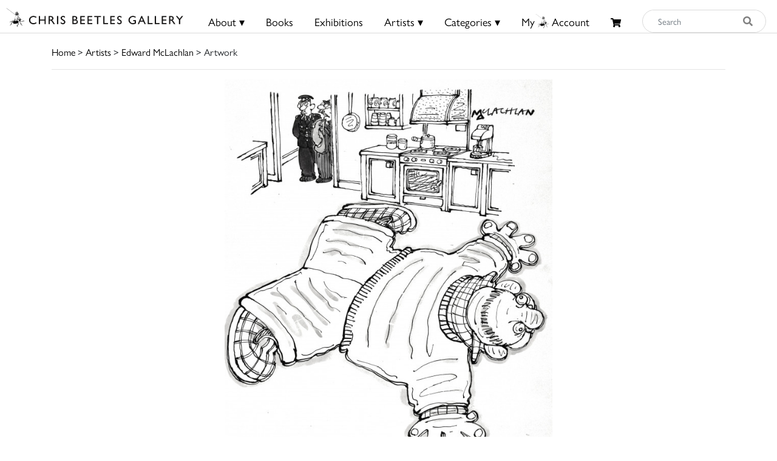

--- FILE ---
content_type: text/html; charset=utf-8
request_url: https://www.google.com/recaptcha/api2/anchor?ar=1&k=6Lf5KiMaAAAAAMl4ONLIL7WRBSJVxNWcxLPO1_wF&co=aHR0cHM6Ly9jaHJpc2JlZXRsZXMuY29tOjQ0Mw..&hl=en&v=7gg7H51Q-naNfhmCP3_R47ho&size=invisible&anchor-ms=20000&execute-ms=30000&cb=j4uhb7o2hf3
body_size: 48202
content:
<!DOCTYPE HTML><html dir="ltr" lang="en"><head><meta http-equiv="Content-Type" content="text/html; charset=UTF-8">
<meta http-equiv="X-UA-Compatible" content="IE=edge">
<title>reCAPTCHA</title>
<style type="text/css">
/* cyrillic-ext */
@font-face {
  font-family: 'Roboto';
  font-style: normal;
  font-weight: 400;
  font-stretch: 100%;
  src: url(//fonts.gstatic.com/s/roboto/v48/KFO7CnqEu92Fr1ME7kSn66aGLdTylUAMa3GUBHMdazTgWw.woff2) format('woff2');
  unicode-range: U+0460-052F, U+1C80-1C8A, U+20B4, U+2DE0-2DFF, U+A640-A69F, U+FE2E-FE2F;
}
/* cyrillic */
@font-face {
  font-family: 'Roboto';
  font-style: normal;
  font-weight: 400;
  font-stretch: 100%;
  src: url(//fonts.gstatic.com/s/roboto/v48/KFO7CnqEu92Fr1ME7kSn66aGLdTylUAMa3iUBHMdazTgWw.woff2) format('woff2');
  unicode-range: U+0301, U+0400-045F, U+0490-0491, U+04B0-04B1, U+2116;
}
/* greek-ext */
@font-face {
  font-family: 'Roboto';
  font-style: normal;
  font-weight: 400;
  font-stretch: 100%;
  src: url(//fonts.gstatic.com/s/roboto/v48/KFO7CnqEu92Fr1ME7kSn66aGLdTylUAMa3CUBHMdazTgWw.woff2) format('woff2');
  unicode-range: U+1F00-1FFF;
}
/* greek */
@font-face {
  font-family: 'Roboto';
  font-style: normal;
  font-weight: 400;
  font-stretch: 100%;
  src: url(//fonts.gstatic.com/s/roboto/v48/KFO7CnqEu92Fr1ME7kSn66aGLdTylUAMa3-UBHMdazTgWw.woff2) format('woff2');
  unicode-range: U+0370-0377, U+037A-037F, U+0384-038A, U+038C, U+038E-03A1, U+03A3-03FF;
}
/* math */
@font-face {
  font-family: 'Roboto';
  font-style: normal;
  font-weight: 400;
  font-stretch: 100%;
  src: url(//fonts.gstatic.com/s/roboto/v48/KFO7CnqEu92Fr1ME7kSn66aGLdTylUAMawCUBHMdazTgWw.woff2) format('woff2');
  unicode-range: U+0302-0303, U+0305, U+0307-0308, U+0310, U+0312, U+0315, U+031A, U+0326-0327, U+032C, U+032F-0330, U+0332-0333, U+0338, U+033A, U+0346, U+034D, U+0391-03A1, U+03A3-03A9, U+03B1-03C9, U+03D1, U+03D5-03D6, U+03F0-03F1, U+03F4-03F5, U+2016-2017, U+2034-2038, U+203C, U+2040, U+2043, U+2047, U+2050, U+2057, U+205F, U+2070-2071, U+2074-208E, U+2090-209C, U+20D0-20DC, U+20E1, U+20E5-20EF, U+2100-2112, U+2114-2115, U+2117-2121, U+2123-214F, U+2190, U+2192, U+2194-21AE, U+21B0-21E5, U+21F1-21F2, U+21F4-2211, U+2213-2214, U+2216-22FF, U+2308-230B, U+2310, U+2319, U+231C-2321, U+2336-237A, U+237C, U+2395, U+239B-23B7, U+23D0, U+23DC-23E1, U+2474-2475, U+25AF, U+25B3, U+25B7, U+25BD, U+25C1, U+25CA, U+25CC, U+25FB, U+266D-266F, U+27C0-27FF, U+2900-2AFF, U+2B0E-2B11, U+2B30-2B4C, U+2BFE, U+3030, U+FF5B, U+FF5D, U+1D400-1D7FF, U+1EE00-1EEFF;
}
/* symbols */
@font-face {
  font-family: 'Roboto';
  font-style: normal;
  font-weight: 400;
  font-stretch: 100%;
  src: url(//fonts.gstatic.com/s/roboto/v48/KFO7CnqEu92Fr1ME7kSn66aGLdTylUAMaxKUBHMdazTgWw.woff2) format('woff2');
  unicode-range: U+0001-000C, U+000E-001F, U+007F-009F, U+20DD-20E0, U+20E2-20E4, U+2150-218F, U+2190, U+2192, U+2194-2199, U+21AF, U+21E6-21F0, U+21F3, U+2218-2219, U+2299, U+22C4-22C6, U+2300-243F, U+2440-244A, U+2460-24FF, U+25A0-27BF, U+2800-28FF, U+2921-2922, U+2981, U+29BF, U+29EB, U+2B00-2BFF, U+4DC0-4DFF, U+FFF9-FFFB, U+10140-1018E, U+10190-1019C, U+101A0, U+101D0-101FD, U+102E0-102FB, U+10E60-10E7E, U+1D2C0-1D2D3, U+1D2E0-1D37F, U+1F000-1F0FF, U+1F100-1F1AD, U+1F1E6-1F1FF, U+1F30D-1F30F, U+1F315, U+1F31C, U+1F31E, U+1F320-1F32C, U+1F336, U+1F378, U+1F37D, U+1F382, U+1F393-1F39F, U+1F3A7-1F3A8, U+1F3AC-1F3AF, U+1F3C2, U+1F3C4-1F3C6, U+1F3CA-1F3CE, U+1F3D4-1F3E0, U+1F3ED, U+1F3F1-1F3F3, U+1F3F5-1F3F7, U+1F408, U+1F415, U+1F41F, U+1F426, U+1F43F, U+1F441-1F442, U+1F444, U+1F446-1F449, U+1F44C-1F44E, U+1F453, U+1F46A, U+1F47D, U+1F4A3, U+1F4B0, U+1F4B3, U+1F4B9, U+1F4BB, U+1F4BF, U+1F4C8-1F4CB, U+1F4D6, U+1F4DA, U+1F4DF, U+1F4E3-1F4E6, U+1F4EA-1F4ED, U+1F4F7, U+1F4F9-1F4FB, U+1F4FD-1F4FE, U+1F503, U+1F507-1F50B, U+1F50D, U+1F512-1F513, U+1F53E-1F54A, U+1F54F-1F5FA, U+1F610, U+1F650-1F67F, U+1F687, U+1F68D, U+1F691, U+1F694, U+1F698, U+1F6AD, U+1F6B2, U+1F6B9-1F6BA, U+1F6BC, U+1F6C6-1F6CF, U+1F6D3-1F6D7, U+1F6E0-1F6EA, U+1F6F0-1F6F3, U+1F6F7-1F6FC, U+1F700-1F7FF, U+1F800-1F80B, U+1F810-1F847, U+1F850-1F859, U+1F860-1F887, U+1F890-1F8AD, U+1F8B0-1F8BB, U+1F8C0-1F8C1, U+1F900-1F90B, U+1F93B, U+1F946, U+1F984, U+1F996, U+1F9E9, U+1FA00-1FA6F, U+1FA70-1FA7C, U+1FA80-1FA89, U+1FA8F-1FAC6, U+1FACE-1FADC, U+1FADF-1FAE9, U+1FAF0-1FAF8, U+1FB00-1FBFF;
}
/* vietnamese */
@font-face {
  font-family: 'Roboto';
  font-style: normal;
  font-weight: 400;
  font-stretch: 100%;
  src: url(//fonts.gstatic.com/s/roboto/v48/KFO7CnqEu92Fr1ME7kSn66aGLdTylUAMa3OUBHMdazTgWw.woff2) format('woff2');
  unicode-range: U+0102-0103, U+0110-0111, U+0128-0129, U+0168-0169, U+01A0-01A1, U+01AF-01B0, U+0300-0301, U+0303-0304, U+0308-0309, U+0323, U+0329, U+1EA0-1EF9, U+20AB;
}
/* latin-ext */
@font-face {
  font-family: 'Roboto';
  font-style: normal;
  font-weight: 400;
  font-stretch: 100%;
  src: url(//fonts.gstatic.com/s/roboto/v48/KFO7CnqEu92Fr1ME7kSn66aGLdTylUAMa3KUBHMdazTgWw.woff2) format('woff2');
  unicode-range: U+0100-02BA, U+02BD-02C5, U+02C7-02CC, U+02CE-02D7, U+02DD-02FF, U+0304, U+0308, U+0329, U+1D00-1DBF, U+1E00-1E9F, U+1EF2-1EFF, U+2020, U+20A0-20AB, U+20AD-20C0, U+2113, U+2C60-2C7F, U+A720-A7FF;
}
/* latin */
@font-face {
  font-family: 'Roboto';
  font-style: normal;
  font-weight: 400;
  font-stretch: 100%;
  src: url(//fonts.gstatic.com/s/roboto/v48/KFO7CnqEu92Fr1ME7kSn66aGLdTylUAMa3yUBHMdazQ.woff2) format('woff2');
  unicode-range: U+0000-00FF, U+0131, U+0152-0153, U+02BB-02BC, U+02C6, U+02DA, U+02DC, U+0304, U+0308, U+0329, U+2000-206F, U+20AC, U+2122, U+2191, U+2193, U+2212, U+2215, U+FEFF, U+FFFD;
}
/* cyrillic-ext */
@font-face {
  font-family: 'Roboto';
  font-style: normal;
  font-weight: 500;
  font-stretch: 100%;
  src: url(//fonts.gstatic.com/s/roboto/v48/KFO7CnqEu92Fr1ME7kSn66aGLdTylUAMa3GUBHMdazTgWw.woff2) format('woff2');
  unicode-range: U+0460-052F, U+1C80-1C8A, U+20B4, U+2DE0-2DFF, U+A640-A69F, U+FE2E-FE2F;
}
/* cyrillic */
@font-face {
  font-family: 'Roboto';
  font-style: normal;
  font-weight: 500;
  font-stretch: 100%;
  src: url(//fonts.gstatic.com/s/roboto/v48/KFO7CnqEu92Fr1ME7kSn66aGLdTylUAMa3iUBHMdazTgWw.woff2) format('woff2');
  unicode-range: U+0301, U+0400-045F, U+0490-0491, U+04B0-04B1, U+2116;
}
/* greek-ext */
@font-face {
  font-family: 'Roboto';
  font-style: normal;
  font-weight: 500;
  font-stretch: 100%;
  src: url(//fonts.gstatic.com/s/roboto/v48/KFO7CnqEu92Fr1ME7kSn66aGLdTylUAMa3CUBHMdazTgWw.woff2) format('woff2');
  unicode-range: U+1F00-1FFF;
}
/* greek */
@font-face {
  font-family: 'Roboto';
  font-style: normal;
  font-weight: 500;
  font-stretch: 100%;
  src: url(//fonts.gstatic.com/s/roboto/v48/KFO7CnqEu92Fr1ME7kSn66aGLdTylUAMa3-UBHMdazTgWw.woff2) format('woff2');
  unicode-range: U+0370-0377, U+037A-037F, U+0384-038A, U+038C, U+038E-03A1, U+03A3-03FF;
}
/* math */
@font-face {
  font-family: 'Roboto';
  font-style: normal;
  font-weight: 500;
  font-stretch: 100%;
  src: url(//fonts.gstatic.com/s/roboto/v48/KFO7CnqEu92Fr1ME7kSn66aGLdTylUAMawCUBHMdazTgWw.woff2) format('woff2');
  unicode-range: U+0302-0303, U+0305, U+0307-0308, U+0310, U+0312, U+0315, U+031A, U+0326-0327, U+032C, U+032F-0330, U+0332-0333, U+0338, U+033A, U+0346, U+034D, U+0391-03A1, U+03A3-03A9, U+03B1-03C9, U+03D1, U+03D5-03D6, U+03F0-03F1, U+03F4-03F5, U+2016-2017, U+2034-2038, U+203C, U+2040, U+2043, U+2047, U+2050, U+2057, U+205F, U+2070-2071, U+2074-208E, U+2090-209C, U+20D0-20DC, U+20E1, U+20E5-20EF, U+2100-2112, U+2114-2115, U+2117-2121, U+2123-214F, U+2190, U+2192, U+2194-21AE, U+21B0-21E5, U+21F1-21F2, U+21F4-2211, U+2213-2214, U+2216-22FF, U+2308-230B, U+2310, U+2319, U+231C-2321, U+2336-237A, U+237C, U+2395, U+239B-23B7, U+23D0, U+23DC-23E1, U+2474-2475, U+25AF, U+25B3, U+25B7, U+25BD, U+25C1, U+25CA, U+25CC, U+25FB, U+266D-266F, U+27C0-27FF, U+2900-2AFF, U+2B0E-2B11, U+2B30-2B4C, U+2BFE, U+3030, U+FF5B, U+FF5D, U+1D400-1D7FF, U+1EE00-1EEFF;
}
/* symbols */
@font-face {
  font-family: 'Roboto';
  font-style: normal;
  font-weight: 500;
  font-stretch: 100%;
  src: url(//fonts.gstatic.com/s/roboto/v48/KFO7CnqEu92Fr1ME7kSn66aGLdTylUAMaxKUBHMdazTgWw.woff2) format('woff2');
  unicode-range: U+0001-000C, U+000E-001F, U+007F-009F, U+20DD-20E0, U+20E2-20E4, U+2150-218F, U+2190, U+2192, U+2194-2199, U+21AF, U+21E6-21F0, U+21F3, U+2218-2219, U+2299, U+22C4-22C6, U+2300-243F, U+2440-244A, U+2460-24FF, U+25A0-27BF, U+2800-28FF, U+2921-2922, U+2981, U+29BF, U+29EB, U+2B00-2BFF, U+4DC0-4DFF, U+FFF9-FFFB, U+10140-1018E, U+10190-1019C, U+101A0, U+101D0-101FD, U+102E0-102FB, U+10E60-10E7E, U+1D2C0-1D2D3, U+1D2E0-1D37F, U+1F000-1F0FF, U+1F100-1F1AD, U+1F1E6-1F1FF, U+1F30D-1F30F, U+1F315, U+1F31C, U+1F31E, U+1F320-1F32C, U+1F336, U+1F378, U+1F37D, U+1F382, U+1F393-1F39F, U+1F3A7-1F3A8, U+1F3AC-1F3AF, U+1F3C2, U+1F3C4-1F3C6, U+1F3CA-1F3CE, U+1F3D4-1F3E0, U+1F3ED, U+1F3F1-1F3F3, U+1F3F5-1F3F7, U+1F408, U+1F415, U+1F41F, U+1F426, U+1F43F, U+1F441-1F442, U+1F444, U+1F446-1F449, U+1F44C-1F44E, U+1F453, U+1F46A, U+1F47D, U+1F4A3, U+1F4B0, U+1F4B3, U+1F4B9, U+1F4BB, U+1F4BF, U+1F4C8-1F4CB, U+1F4D6, U+1F4DA, U+1F4DF, U+1F4E3-1F4E6, U+1F4EA-1F4ED, U+1F4F7, U+1F4F9-1F4FB, U+1F4FD-1F4FE, U+1F503, U+1F507-1F50B, U+1F50D, U+1F512-1F513, U+1F53E-1F54A, U+1F54F-1F5FA, U+1F610, U+1F650-1F67F, U+1F687, U+1F68D, U+1F691, U+1F694, U+1F698, U+1F6AD, U+1F6B2, U+1F6B9-1F6BA, U+1F6BC, U+1F6C6-1F6CF, U+1F6D3-1F6D7, U+1F6E0-1F6EA, U+1F6F0-1F6F3, U+1F6F7-1F6FC, U+1F700-1F7FF, U+1F800-1F80B, U+1F810-1F847, U+1F850-1F859, U+1F860-1F887, U+1F890-1F8AD, U+1F8B0-1F8BB, U+1F8C0-1F8C1, U+1F900-1F90B, U+1F93B, U+1F946, U+1F984, U+1F996, U+1F9E9, U+1FA00-1FA6F, U+1FA70-1FA7C, U+1FA80-1FA89, U+1FA8F-1FAC6, U+1FACE-1FADC, U+1FADF-1FAE9, U+1FAF0-1FAF8, U+1FB00-1FBFF;
}
/* vietnamese */
@font-face {
  font-family: 'Roboto';
  font-style: normal;
  font-weight: 500;
  font-stretch: 100%;
  src: url(//fonts.gstatic.com/s/roboto/v48/KFO7CnqEu92Fr1ME7kSn66aGLdTylUAMa3OUBHMdazTgWw.woff2) format('woff2');
  unicode-range: U+0102-0103, U+0110-0111, U+0128-0129, U+0168-0169, U+01A0-01A1, U+01AF-01B0, U+0300-0301, U+0303-0304, U+0308-0309, U+0323, U+0329, U+1EA0-1EF9, U+20AB;
}
/* latin-ext */
@font-face {
  font-family: 'Roboto';
  font-style: normal;
  font-weight: 500;
  font-stretch: 100%;
  src: url(//fonts.gstatic.com/s/roboto/v48/KFO7CnqEu92Fr1ME7kSn66aGLdTylUAMa3KUBHMdazTgWw.woff2) format('woff2');
  unicode-range: U+0100-02BA, U+02BD-02C5, U+02C7-02CC, U+02CE-02D7, U+02DD-02FF, U+0304, U+0308, U+0329, U+1D00-1DBF, U+1E00-1E9F, U+1EF2-1EFF, U+2020, U+20A0-20AB, U+20AD-20C0, U+2113, U+2C60-2C7F, U+A720-A7FF;
}
/* latin */
@font-face {
  font-family: 'Roboto';
  font-style: normal;
  font-weight: 500;
  font-stretch: 100%;
  src: url(//fonts.gstatic.com/s/roboto/v48/KFO7CnqEu92Fr1ME7kSn66aGLdTylUAMa3yUBHMdazQ.woff2) format('woff2');
  unicode-range: U+0000-00FF, U+0131, U+0152-0153, U+02BB-02BC, U+02C6, U+02DA, U+02DC, U+0304, U+0308, U+0329, U+2000-206F, U+20AC, U+2122, U+2191, U+2193, U+2212, U+2215, U+FEFF, U+FFFD;
}
/* cyrillic-ext */
@font-face {
  font-family: 'Roboto';
  font-style: normal;
  font-weight: 900;
  font-stretch: 100%;
  src: url(//fonts.gstatic.com/s/roboto/v48/KFO7CnqEu92Fr1ME7kSn66aGLdTylUAMa3GUBHMdazTgWw.woff2) format('woff2');
  unicode-range: U+0460-052F, U+1C80-1C8A, U+20B4, U+2DE0-2DFF, U+A640-A69F, U+FE2E-FE2F;
}
/* cyrillic */
@font-face {
  font-family: 'Roboto';
  font-style: normal;
  font-weight: 900;
  font-stretch: 100%;
  src: url(//fonts.gstatic.com/s/roboto/v48/KFO7CnqEu92Fr1ME7kSn66aGLdTylUAMa3iUBHMdazTgWw.woff2) format('woff2');
  unicode-range: U+0301, U+0400-045F, U+0490-0491, U+04B0-04B1, U+2116;
}
/* greek-ext */
@font-face {
  font-family: 'Roboto';
  font-style: normal;
  font-weight: 900;
  font-stretch: 100%;
  src: url(//fonts.gstatic.com/s/roboto/v48/KFO7CnqEu92Fr1ME7kSn66aGLdTylUAMa3CUBHMdazTgWw.woff2) format('woff2');
  unicode-range: U+1F00-1FFF;
}
/* greek */
@font-face {
  font-family: 'Roboto';
  font-style: normal;
  font-weight: 900;
  font-stretch: 100%;
  src: url(//fonts.gstatic.com/s/roboto/v48/KFO7CnqEu92Fr1ME7kSn66aGLdTylUAMa3-UBHMdazTgWw.woff2) format('woff2');
  unicode-range: U+0370-0377, U+037A-037F, U+0384-038A, U+038C, U+038E-03A1, U+03A3-03FF;
}
/* math */
@font-face {
  font-family: 'Roboto';
  font-style: normal;
  font-weight: 900;
  font-stretch: 100%;
  src: url(//fonts.gstatic.com/s/roboto/v48/KFO7CnqEu92Fr1ME7kSn66aGLdTylUAMawCUBHMdazTgWw.woff2) format('woff2');
  unicode-range: U+0302-0303, U+0305, U+0307-0308, U+0310, U+0312, U+0315, U+031A, U+0326-0327, U+032C, U+032F-0330, U+0332-0333, U+0338, U+033A, U+0346, U+034D, U+0391-03A1, U+03A3-03A9, U+03B1-03C9, U+03D1, U+03D5-03D6, U+03F0-03F1, U+03F4-03F5, U+2016-2017, U+2034-2038, U+203C, U+2040, U+2043, U+2047, U+2050, U+2057, U+205F, U+2070-2071, U+2074-208E, U+2090-209C, U+20D0-20DC, U+20E1, U+20E5-20EF, U+2100-2112, U+2114-2115, U+2117-2121, U+2123-214F, U+2190, U+2192, U+2194-21AE, U+21B0-21E5, U+21F1-21F2, U+21F4-2211, U+2213-2214, U+2216-22FF, U+2308-230B, U+2310, U+2319, U+231C-2321, U+2336-237A, U+237C, U+2395, U+239B-23B7, U+23D0, U+23DC-23E1, U+2474-2475, U+25AF, U+25B3, U+25B7, U+25BD, U+25C1, U+25CA, U+25CC, U+25FB, U+266D-266F, U+27C0-27FF, U+2900-2AFF, U+2B0E-2B11, U+2B30-2B4C, U+2BFE, U+3030, U+FF5B, U+FF5D, U+1D400-1D7FF, U+1EE00-1EEFF;
}
/* symbols */
@font-face {
  font-family: 'Roboto';
  font-style: normal;
  font-weight: 900;
  font-stretch: 100%;
  src: url(//fonts.gstatic.com/s/roboto/v48/KFO7CnqEu92Fr1ME7kSn66aGLdTylUAMaxKUBHMdazTgWw.woff2) format('woff2');
  unicode-range: U+0001-000C, U+000E-001F, U+007F-009F, U+20DD-20E0, U+20E2-20E4, U+2150-218F, U+2190, U+2192, U+2194-2199, U+21AF, U+21E6-21F0, U+21F3, U+2218-2219, U+2299, U+22C4-22C6, U+2300-243F, U+2440-244A, U+2460-24FF, U+25A0-27BF, U+2800-28FF, U+2921-2922, U+2981, U+29BF, U+29EB, U+2B00-2BFF, U+4DC0-4DFF, U+FFF9-FFFB, U+10140-1018E, U+10190-1019C, U+101A0, U+101D0-101FD, U+102E0-102FB, U+10E60-10E7E, U+1D2C0-1D2D3, U+1D2E0-1D37F, U+1F000-1F0FF, U+1F100-1F1AD, U+1F1E6-1F1FF, U+1F30D-1F30F, U+1F315, U+1F31C, U+1F31E, U+1F320-1F32C, U+1F336, U+1F378, U+1F37D, U+1F382, U+1F393-1F39F, U+1F3A7-1F3A8, U+1F3AC-1F3AF, U+1F3C2, U+1F3C4-1F3C6, U+1F3CA-1F3CE, U+1F3D4-1F3E0, U+1F3ED, U+1F3F1-1F3F3, U+1F3F5-1F3F7, U+1F408, U+1F415, U+1F41F, U+1F426, U+1F43F, U+1F441-1F442, U+1F444, U+1F446-1F449, U+1F44C-1F44E, U+1F453, U+1F46A, U+1F47D, U+1F4A3, U+1F4B0, U+1F4B3, U+1F4B9, U+1F4BB, U+1F4BF, U+1F4C8-1F4CB, U+1F4D6, U+1F4DA, U+1F4DF, U+1F4E3-1F4E6, U+1F4EA-1F4ED, U+1F4F7, U+1F4F9-1F4FB, U+1F4FD-1F4FE, U+1F503, U+1F507-1F50B, U+1F50D, U+1F512-1F513, U+1F53E-1F54A, U+1F54F-1F5FA, U+1F610, U+1F650-1F67F, U+1F687, U+1F68D, U+1F691, U+1F694, U+1F698, U+1F6AD, U+1F6B2, U+1F6B9-1F6BA, U+1F6BC, U+1F6C6-1F6CF, U+1F6D3-1F6D7, U+1F6E0-1F6EA, U+1F6F0-1F6F3, U+1F6F7-1F6FC, U+1F700-1F7FF, U+1F800-1F80B, U+1F810-1F847, U+1F850-1F859, U+1F860-1F887, U+1F890-1F8AD, U+1F8B0-1F8BB, U+1F8C0-1F8C1, U+1F900-1F90B, U+1F93B, U+1F946, U+1F984, U+1F996, U+1F9E9, U+1FA00-1FA6F, U+1FA70-1FA7C, U+1FA80-1FA89, U+1FA8F-1FAC6, U+1FACE-1FADC, U+1FADF-1FAE9, U+1FAF0-1FAF8, U+1FB00-1FBFF;
}
/* vietnamese */
@font-face {
  font-family: 'Roboto';
  font-style: normal;
  font-weight: 900;
  font-stretch: 100%;
  src: url(//fonts.gstatic.com/s/roboto/v48/KFO7CnqEu92Fr1ME7kSn66aGLdTylUAMa3OUBHMdazTgWw.woff2) format('woff2');
  unicode-range: U+0102-0103, U+0110-0111, U+0128-0129, U+0168-0169, U+01A0-01A1, U+01AF-01B0, U+0300-0301, U+0303-0304, U+0308-0309, U+0323, U+0329, U+1EA0-1EF9, U+20AB;
}
/* latin-ext */
@font-face {
  font-family: 'Roboto';
  font-style: normal;
  font-weight: 900;
  font-stretch: 100%;
  src: url(//fonts.gstatic.com/s/roboto/v48/KFO7CnqEu92Fr1ME7kSn66aGLdTylUAMa3KUBHMdazTgWw.woff2) format('woff2');
  unicode-range: U+0100-02BA, U+02BD-02C5, U+02C7-02CC, U+02CE-02D7, U+02DD-02FF, U+0304, U+0308, U+0329, U+1D00-1DBF, U+1E00-1E9F, U+1EF2-1EFF, U+2020, U+20A0-20AB, U+20AD-20C0, U+2113, U+2C60-2C7F, U+A720-A7FF;
}
/* latin */
@font-face {
  font-family: 'Roboto';
  font-style: normal;
  font-weight: 900;
  font-stretch: 100%;
  src: url(//fonts.gstatic.com/s/roboto/v48/KFO7CnqEu92Fr1ME7kSn66aGLdTylUAMa3yUBHMdazQ.woff2) format('woff2');
  unicode-range: U+0000-00FF, U+0131, U+0152-0153, U+02BB-02BC, U+02C6, U+02DA, U+02DC, U+0304, U+0308, U+0329, U+2000-206F, U+20AC, U+2122, U+2191, U+2193, U+2212, U+2215, U+FEFF, U+FFFD;
}

</style>
<link rel="stylesheet" type="text/css" href="https://www.gstatic.com/recaptcha/releases/7gg7H51Q-naNfhmCP3_R47ho/styles__ltr.css">
<script nonce="V2i-Tiaw_XD1rBNDioENfg" type="text/javascript">window['__recaptcha_api'] = 'https://www.google.com/recaptcha/api2/';</script>
<script type="text/javascript" src="https://www.gstatic.com/recaptcha/releases/7gg7H51Q-naNfhmCP3_R47ho/recaptcha__en.js" nonce="V2i-Tiaw_XD1rBNDioENfg">
      
    </script></head>
<body><div id="rc-anchor-alert" class="rc-anchor-alert"></div>
<input type="hidden" id="recaptcha-token" value="[base64]">
<script type="text/javascript" nonce="V2i-Tiaw_XD1rBNDioENfg">
      recaptcha.anchor.Main.init("[\x22ainput\x22,[\x22bgdata\x22,\x22\x22,\[base64]/[base64]/UltIKytdPWE6KGE8MjA0OD9SW0grK109YT4+NnwxOTI6KChhJjY0NTEyKT09NTUyOTYmJnErMTxoLmxlbmd0aCYmKGguY2hhckNvZGVBdChxKzEpJjY0NTEyKT09NTYzMjA/[base64]/MjU1OlI/[base64]/[base64]/[base64]/[base64]/[base64]/[base64]/[base64]/[base64]/[base64]/[base64]\x22,\[base64]\\u003d\\u003d\x22,\x22V8Ouwp3CrFZ1a8K1wrzCnsOnT8O2W8OBfWrDk8K8wqQjw65HwqxCecO0w59Hw5nCvcKSG8KdL0rCh8KgwozDi8KlfcOZCcO9w7QLwpIoTFg5wp7Di8OBwpDCpQ3DmMOvw7Z4w5nDvkzCuAZ/G8OxwrXDmDJRM2PCv1wpFsKLIMK6CcKgF0rDtCBqwrHCrcOBLlbCr0onYMOhAcKZwr8Tfm3DoANqwr/CnTp4wqXDkBwkecKhRMOEDmPCucO9wpzDtyzDk2M3C8ODw53DgcO9ATbClMKeH8Olw7AuREzDg3sMw7TDsX0Bw7Z3wqV+wpvCqcK3wqvCsxAwwobDnzsHP8KVPAM2dcOhCUNfwp8Qw44oMTvDrEnClcOgw5J/w6nDnMOvw4pGw6FTw6JGwrXChMO8cMOsPjlaHxvCv8KXwr8awqHDjMKLwpY4ThFyTVU0w4t3SMOWw5cqfsKTUANEwojCi8O2w4XDrnF7wrgDwpTCiw7DvDdfNMKqw6TDqsKcwrxKMB3DuiPDjsKFwpRRwrQlw6VkwpUiwpsUUhDCtRZbZjcxMMKKTF/DuMO3KWvCm3MbA05yw44/wprCoiE5wqIUERjCpTVhw5XDgzVmw5HDvVHDjxYsPsOnw57DlmU/wonDjm9Nw7NFJcKTeMKOc8KUPMK6M8KfBV9sw7N5w4zDkwkrPCAQwoDCjMKpOD5dwq3Dq1spwqk5w6vCkDPCsx7CgBjDicOJYMK7w7NdwrYMw7ggMcOqwqXChHkcYsOtSnrDg2/[base64]/Dn8OeVUxLwrPDmcOcw7UFwrjDsU8bQTU3w7/Cn8KiBMOkPsKGw5J5Q2vCjg3Clk1dwqx6A8KYw47DvsKiEcKnSkfDo8OOScO6HsKBFW3Ci8Ovw6jCgBbDqQVawogoasKWwroAw6HCs8O5CRDCjcOwwoEBDzZEw6EZXA1Aw6FldcOXwqvDm8Osa0MPCg7Dj8Kqw5nDhGLCicOeWsKjAn/DvMKbM1DCuDlcJSVlRcKTwr/[base64]/CkxnCt1rDjMO4QsKcw40lwpnDhzM2w6pOworCp1orw6rDtxrDvsO3wp/DgsKaAsKEakZew7fDnQohQcKww4khwr5yw6l5FEoMf8K7w5xnYhNew79gw7XDrkweR8OuXj0pHHXCnm3DoW1vwo9Jw77DgMOyDcKtckx0asONLcOkwp0twopHEQLDhzQiCcKpeFbCsS7Di8OCwp4OYcKwYsOswoNnwrxOw6/[base64]/DomPCiHgCwonDisKPw4gPwqvCvcK9L8OUwopjw4vCiMKkwq3Dn8KAwqrCulXCl3fDnHhbIsKlAsOFRABfwo1JwqthwrvDrMOdBH/Cr1xhEcOQEQ/DjwYvBcOAwpzCg8OmwoLCsMOgDkLDl8Kgw4wFw5XDoF7DshQkwr3DjFEHwqfCmsO/UcKTwo/DocKhDzQdwo7CrEp7EMOtwosQYMOZw49adXVpAsOlF8KtRkTDiQZrwql2w4/[base64]/wrBtw4BWeSnDocK2wrvDh8O/wo4KDsObw5XDnFomwpPDlcOIwqLDtkc8M8KgwqwKNhtfI8OMw6HDu8KswopsYwBUw6c3w6XCkyXCgzdDU8OGw4XCgCXCvMK/TMOyTsOTwoFgwqFJJRM4w4fCuEPCusO2IMO1w4Baw6V1PMOgwoROwpbDuih4MDAxaENuw7ZXZcKew4dPw7fDiMOJw4Y8w7LDg0nCqsKtwpbDjRfDtiURw6QCFFfDl0Jcw5nDoGXCkjHCncOlwrrCu8K5IsKwwrhDwrAiV1BRel9vw6N+w4/DrXfDgMOFwojClsKGwqbDvcKzTn1hPgccBmZ3L3LDssK3wqs3wptLAsKxTcOYw7nCmsOaIMORwprCo04UOsOoAUvCj3Yfw5TDji7Cjk0/ZsO3w50hw5HCrmFyHSfDpMKQw5YFBMKUw5LDr8OjfcOCwoIqVDvCihnDqTJiw67CrHN3c8KoMEXDnSpuw5F9fsKdPMKxOcKXB1sCwrATwrxww7Y/w51lw4PDlTAmdisoMsK6w7tXN8O8w4HDuMO/C8KIw6vDjnp8L8OHQsKbbVLCoSRKwopgw5LClTlQajF9w5XCpVAnwrdTP8KFO8O4OQgNPRR7wqLCu1QkwrHCnWvCr2zDt8KGD2rCnHN6HsOTw40pw54kLsOwF2MqY8OZTcOfw45/w5kNOCIPV8Kiw7rCpcODCsK1GGzCgMKTIMODwpPDicO5w7Y1w5vDisOOwq9RKhIYwq7DgcObZi/DhsO6acK1w6AHU8OvX2N7bzrDp8KQVcKCwpfCsMOWMH3Dkg/DrVvCkTlaT8OGJcO7wrLDuMKow7NqwoQfOmpPa8KYwp8jSsO4f1LDmMK2fFbDvg81YmN2NVrCmMKOwqp6VgTCucKkIGHDtiTCj8KWw5Z6NcOJwrPCk8KLd8OlGF/[base64]/MnrCnsKLw50qw657w649Z8KGw51uw5dxLQ/DgzTCssORw50Hw5oew63DkMK5OcKnaQTDpMOyGcO1BU7DiMKiKCzCqFYOZxPCpSTDuWtdScKAG8OlwpPDlsKWOMKWwqgfwrYZcmdPwoMBw7LDpcOgVsOdw5okwo4OIMKQwrfCjcKzwoQMPcKkw5xUwqvCnHnCrsO3w6PCm8KMw4ZXa8K/WsKRworDqRvCn8KDwpk/KhABc1TCl8KgTFp0JcKHQFnCnsOuwqHDlwIvw4vChXbCiVrChjdsIMK2woXCm1hUw5bCrQJAwqzCvFrCssKoeGU3wqrCq8KOw4/DvFPCrMO7IsO+JCIzDmIDdsOmwqDDrERfQzvDt8OTwpbDqsKZZMKfwqJdbTHDqsKGYTA/wq3Cs8Ogw6Yvw7gYw6PDmMOfSBszd8OXPsOHwozCp8OxecKaw5M8GcK4wp/DtCxzKsKgccODXsOYDsKXcgjDq8O5OUMxATNwwp1wHQFhLsKpwqZhJxtww7czw7jCuSjCs0xLwqdcLCzCocKbw7IUCMOWw4kKwqzDtgjDoR9/OVHCg8K0DcOlJmvDqn/Dtz0zw4LCtEtuMMOEwplnSgPDmMOwwqXDqsOAw7fCocO/VcOETcKTc8O7dsOuwo5bYsKOVjAgwpPDp2/[base64]/[base64]/Crnw0NX/DuFvDhsKOw4zDmsO8LcOgwrXCt0VOw5J+WsKDw4h4JFzDpcOASMK6w6onwodiBkIpPsKlw4/ChMOoNcKiGsO5wp/DqjwpwrHCtMO+PsK7ETrDp3Y0wo7DscKUwpDDtcKFw7BRF8O7w5kAZMK/FHsXwqHDryB3aXAbEirDq2HDujhKcCrCscOlw5lrccKzBShIw5RJbcOhwrNdw5nCrQUjU8Okwrd5bsK7woRBa2Z7w6A6wroDwrrDu8Kuw4HDiVshw5Edw6TDtxopb8OtwoJscsK2YW3CpDfCs2YwIcOcRXjDi1FIGcKQecKww4PCoDLDnlE/wpgbwpFaw41rw5jDgMOow73DtcK3bAXDtyg0GUR2EzolwoNHwqNrwpEFw4x+KF3CiDzCp8O3wrZZw4NUw7HCsXwDw5bCkyvDqcKEw6TChQnDlB/[base64]/[base64]/[base64]/DoGxvwqPDtsO5dzxQSTRMw5FOwpDCkcOfw6/CpgzDncOuI8OKwrLCpQPDvX7DtgNpYsOXSTfDocKWT8OAw4x3wqDChAHCucKOwrFBw7BCwo7CgF56Z8OtHEt5wq0Uw79DwoLCkD9ydsKGw6JIwpPDr8O5w5zCpy4kEm7DgcK/wqkZw4TCgwF4eMOVIsKfwop2wq0eW1TCusOvw7PDr2N2w5/Csh8Vw5XDgVN5wpfDh0NnwpBlNznCtEXDgsOCwo/CssKDwpJxw6nCmMKlf1DDosKvVsKUwpA/wp8yw4XCtQdTw6MPwpLDnHNVwqrDusKqwr1/XX3DvWYDwpXDkEfCgifCqcO/[base64]/DmQzDhMO0w4nDlsO7wonDi1dabjkvwpcnUDTDksKAw6oXw4o4w7A2wq7DscKHFjkvw4ZZw7fCt0jDhsOEdMODVsOgwofDlcOZMEV/[base64]/DvnIrw67CmHU0wrTCkFQ7KSdyecOrw6YbN8OXe8O1bsKFC8OUSzJ1wo48VxXDpcK6w7PDqkrCuAsJw7NeKsOyHcKfwq/DqEFuccO0w7jCkhFtwoLCicOJwp9iw5jDlsKZIhLDicONRyV/w7LCl8OEwoliwo0uwo7DuzpZw57DlXdzw7LCtsOENcKDwqISWMK5wr9Yw5UZw6LDvcO+w6RHJMOuw4XCn8Kuw71vw6zCgcOvwp/[base64]/CrMOqFD3CrHLDm3FcwrIRwpbCnMOiQ1rDiTnCq8OzOgnCmcOTwokFdMOhw5c6w7gLADQiW8KKC3/[base64]/[base64]/Co8KywpBHw40yHAkQwr4qNMOaw4vDty54PghTfsOEwrTDt8OsM0fCqW7DhgwkNMKiw6vDnsKowrrCuWYQwrbCgMO6WcOBwqMhHAXCt8OcTCJEw6rDlgzDrCRYwoV9AUlDSm/DqEjCrcKZLCHDuMKswpkIQcOGwqvDlcOlw7nCpcK+wq/DlnfCl1nCp8OXc1HCjsO8UR/Dp8OIwqHCpFPDpsKOBxPClcKVfsKSw5DCjQnDqAV8w60fC0LChcOjPcKgbsOXdcKkU8Krwq0FdXjCmS/[base64]/[base64]/w5Qzw5pAGCMKwqt5IGhVw449wpZswq00w4/ClsOqYcOCwqjDgcKHLsK6AF90JcK1KhLDh1PDqD7CoMKEA8O2FcOlwpYKw6LCgmXCiMOLwpHDrsOJX0JPwpExwpDDsMK/wqAsIWk5d8KkXC3ClcOVSVLDoMKnaMKifVXDmj0tecKXw5LCvATDpcO0WVlBwrZEwpFDwqNpMAYZwol9wpnDjH9rW8KSSMKZw5gYdxZkI1DCuEB7wpLDhD7CnMKlUhzCsMObB8O/w6rDp8OKL8OxFcOmN3HDh8OtHwpuw4gjUMKmMMO3wpjDtmUPKXTDqQ4Nw6NZwr8kfiAbGMKYecKqwqIkw5oyw4t0Y8KSw7JFw5duTMK7VcKHwogHw47CocOIGyJIXx/Ch8ONwoLDqsOqw5XDsMKzwpNNBi3Dj8OKcMODw6/[base64]/[base64]/DocKwwqhZw7/CkQNPwoPCqQDDrsKHw5vDnVonwqMEw7lzw6rDowLDrCzCgAbDmsKFM0jDscKLwq7CrGslwpNzEcKHwrUMA8KUX8KOw4HCmsOKdjTDoMKpwoZEw7xvwoPDkx1qeXXDmcO0w7fCkilAFMOXwqvCncOGfQ/[base64]/DgBDDsMOtwoVASMKDwoLDt8Oyw4fCmsK9wphxHxzDhg59WcOSw6vClsKIw63DrMKEw5bChcK1IMOeYGXCrsO4wq4zC0c2AMO2ODXCusK+wpTCicOWNcK7wr/Cin/[base64]/DiW1fw5TDuzfCssKRwr/Ci8K4V8OhMAcDw6bCtkNLwr47wqdlNUxiL3XDtMOsw7cSd28Iwr3CtjXCiRvDi0wQCGd8LhBWwoZFw4nClMOuw57CosKfdcKmw5IHwrdcwqZAw7bClMKZwqvDv8K/[base64]/[base64]/[base64]/DvcKGacK6OcOzQMKqAyxvw5M9w4rCsHvDjcOMCn7CucKtwo/ChsK/K8KjLn8wDMKBw6PDuABjbk0DwrfDkMOkI8OSPXpgG8OQwqHDhsKsw79yw5HCrcK7KC3DkmBQYgUPUcOiw495wqnDjlrDhsKIKMKbUMO1XAddw55WRCVpUF1OwpMxw7fDpsKhIcKCwq3DjkHCg8KGKsOJwopKw44Yw4gZcUVAOAXDohdIV8KCwop/YBrDscOrWmFIw6B/VsKVEcOrcAgVw6w/[base64]/CgMOvw6Vjw6Iow5LDmUvCix3ClyUCScOGw4Rlw4TDohbCs1LCnRUTB3rCilrDgXIlw7kkfR3Dq8O1w7XCr8OdwqdtWMOFHcOkOcO9VsK+woxmw5QYJ8Ouw6kFwqrDi3ojAMOCbcOmAsKgVh7CqsKBaR/[base64]/[base64]/DncK1w48FI8O4aMKowpDDtsOPdUgswoHDgsO6JUgPTMOAQyvDggQ8w4nCvkRnW8Ogwo0PCyTDjCdhw6nDucKWw4ovwrwXw7LDocO0w71oK0TDqz5ew4s3woLCjMOaZsOrwrzDmMKpLEh/w555FcKFHQjDlzp0NXHCuMK9SGXDksKgw5rDrDxDwrDCg8O/wqcEw6HCmsOXw4XCnMKQLsKoVlJCVsOGw78XAVTCg8O5wrHCn1nDu8Opw5XCp8KNcGJ5SSnDuBXCtsKCGybDphrDmTbCq8O/wqsCw5tqw6vDisOpw4XCkMKsIT7DqsK/wo57GjFuwpw9BcOiEcKlOcKfwrR8wprDtcO6wqF0e8Klwp/[base64]/ClhRifMOwd3s/XsKhCw5sfH/DmsO5wqQtbkbCtzbChiDCuMOWBsOew7MEJ8Onw6zDn0nCsDfCgyLDr8KUBGQuwr1qw5jCsnfDlCEDw75BNwkGeMKWNcO1w5bCt8OAI1XDi8KuI8OewpstesKIw6YIw6bDkgVcc8Kne1BeYsOawrZPw7PCqCbCl1gNKGHDkMKnwrg9woPCmWnDlcKqwqNyw79YJB/CpyFvwqrCj8KHF8Kqw6lfw4t3WMO2emwIw5vCgTjDkcOyw6gLVmgFeUPCulbCkg4TwqjChTvCscOOXXvCgMKQd0rCisKHKXhnw7nCvMO/wrbDocO2Ck4dDsKpw7lKKntXwpUDJsK7W8K+w5J0WcKLBEc7HsOTasKSw73CkMOcw4MIQsKOJgvCrMOFJhTCjsK4wrrCik3CvcOmI3gEFcKqw5rDp3IMw6PCicOAWsONwoxfUsKNW2zCi8KAwpDCiQfChjAfwp5SYX8Uwq7Cpwxuw4cTw6zClMO/w6rDtMKgLEYnw5Bewr9bOsKXZ1XCgSzCiwtYw77CjMKBIsKOaWxjwoFgwo/CgkQ9Rh4yJwV1wrzCr8KSY8OywpXCisKIMjl6DxccS07DgTDCn8OwZ3TDl8K7GsKUY8Ofw6s8w78Kw5HCqF9LBsOHwrYRb8Odw5rClcOBE8OvAS/Cr8K/DDXClsO9R8OLw4jDgkDCg8OLw4bDqmHCnQ7CrVbDqC0KwqsJw5gxSMO/[base64]/IlJdNMOoZ8KAw7nDgcKwdCPCki3DhkbCgE4VwpsSwowEJ8Orw6vDtl4nY1d8w651J35vw4vCplJow6o/w61awr0wIcO+fVQfwrXDsGHCrcOlwrTDr8O5wpFNBwzCkEIZw4HCtcOpwo0JwokOwpTDkkHDng/[base64]/Ct8Opw4bCkXF2GcOLw5PDusOfPAMaS3MywpMkP8KjwpnChVchwq1zZ0oSwqBMwp3CmDMuPxJsw5FQa8OLCsKdwp/DpsKUw71xw7DCmBPDosOMwp8HLcKTw7Fow6twYVZbw5kua8O8RyXCqsO4IsOzIcKFZ8KHYcOpUxHCuMOpH8OVw6AePhEvwp3Cl0TDthPDoMOPBWbDkGIowpF6NcK5wrUmw7JfRsKYMsOlEBEXLRQdw4E3w5/DlRDDnH8vw6rChcKPT0U+WsOXwqXCjVcEw60EOsOaw5LCn8KywpDCgBrCi1NtJBsqdcOPJ8O4ZsKTf8Kywqg/w5h9wqdVa8ONw4oMLcO+LzBKWcOzw4kow4zDglA4V3BZw4dbwrfCsmtfwp/Do8O5EiMDMcKEHk3DtA3CocKQdMOnHU/Dt2/DncK/ZsKfwplNwrzCkMKABV7CkcOPDT1nwqkvWxbCrwvDgwjCjgLCunFEwrJ6w7MKwpVBw44/woPDoMOySsKWbsKkwr/[base64]/I2Ecw7B3KcK1wpNDw4ltGsKUCG3DhMK7w6DDkcO6wonDuSNHw6ogFcOlw7XDoQvDq8OaHcOsw5hYw404w7ADwoBfAXLCiFcZw6l8YcKQw6JvIMK8QMOuNBdjw6LDtyrCu1vCmxLDtW/CiUrDsns0agrCq3nDjHNvYMO2wp4Nwqp7wqg1wpFCw71sesKpcWHDghB0B8KHw7gJRw5Ywop5N8Osw7ZYw4zCucOKwrRZScOlw78ECcKtw7jDrsOSw5LCkGlywrDCkms3I8Kbd8KpQ8O0w6N6wp4Zw59XalHChcO8LX/DkMKgEHgFw7bDhA1ZcBDCusKPw6ILwo90CiBCKMKXwpDDvDzDosKGcMOQesK6GMKkUnzCusKzw4XDuzQJw5TDjcK/woLDqRJVwp/CocKBwoATw6lDw7PCoHc8PhvDi8OHacKJw7Rnw7rCnQbCtEJDw5paw7jCgAXDrhJSJ8OgFVDDm8KwAFbDohYzfMKnwo/[base64]/[base64]/ClMKke8KIAMKOwoUAw4nDscODwq5Vw7nCpcKSwqfCrzzDvRJcbsOHw54IGE3Dk8Kaw5HCvcK3wpzCn1rDssOXw4jCg1TDgMOtw4HCkcKFw4FICz1pI8Opwqw9wqknNcOoKGgFUcKQXTbDnsKzN8KXwpLCnybCvwR4QTpZwo7DuBQrB3/Cq8KgCwXDnsO1w5R2ZV7CpDfCjMOrw5gBwr/DtMOXbzTCm8Oew7c8W8Knwp7Dk8KTZCkkUGjDvnMdwpxIOMKOJsOuwrsLwoofw5HCpcO4C8OiwqNcw5XCi8Ofwrl9wpnCu2jCqcOHF1MrworCkkw9MMKMZsOXw5zCqcOhw7vCq27CgMKYeUIhw5vDonHCmn/DqFTDpsKgwpcHwqHCt8ONwot5SjdpBMORQ3NXw5HCsy1/Nkd7SsK3BcOSw4/CoScjwofCqTdew6PDsMO1wqljwrTCuErCjVrCtsKJb8OXMMOJw6V4wrQxwq7ClsKnOHVHTBDCpsKpw59aw5XCjAI4w7Fgb8Kfwr/DgsKOKMK6wrXDr8Kqw44cwopvO1Q9wpQbJ1LCuFLDhsO2N1LCiFPDmx5FBcKpwq/[base64]/[base64]/JcO0EsOVDMK/w6pYw5JTwr9OwrwTw4gRezA0RlwjwpZJdATDlcOMw61Ew5jDv2vCqzjDgMOmw53CgzjClMOFZ8Kfw5IEwrfCniM1DwwcF8KTHDsuNcOyB8K9VCLChBzDgMKzZgtPwotNw6xcwrvDjsODVHsMZMKMw6/CkDPDtj3Di8KCwp3Cg0xScDcywpNRwqTCm17Dqm7CsgRhwozCuHbDngvCnk3DpsK4wpEqw6BaC03DjMKwwoQew6ghNcKqw6LDpcKzwrXClDV8wrPClMK5BsO2wrLDksKew5xRw43ChcKYw6Mfw6/Cl8O2w6d+w6rCr21XwoDCisKKw6ZVw78Tw7kkCMOsdzLCjWnCqcKPwq4bwp7DssO5TUvDoMKQwrXCjmNZM8Kiw7pdwrPCosK2a8OsAXvCuHHCgBjDgDwtC8K6IgLCocKvwoxdwpcYccKFwo/[base64]/w59Vw43DhMKkwovCsBdVSMO3w5rDgsKLwpo3LmbDisKywqQxUcO/[base64]/[base64]/Di8O5fMO2wpIdcsKRX8K8w6LChWQNIAHCrWbDvW/[base64]/w7jDhVHDl8ONwrDDsWIaO8KIwqXDk05Iwp9lWMOdw6oUFcKtDwhKw4cAeMOZCg8hw5Q8w6dKw7JcMB5xAzDDn8O/ZFjClU4kw4rDocKzw43CqGXDlFbDmsKKwpwUwp7DmU1ECsOvw50Lw7TCsyrDujTDicOmw6rCqBnCtsO6wpzDhUXDkMOkwr3CusOTwr/DqXMTWMOyw6ZYw6DDvsOoSm/DqMOnEmXDmC3DtjIKwr7DgjDDs3rDscK/HGHCrMKAw5NMRcKOGyoAPQbDklktwq5/MhrDpWjCvsOxw68HwpNCw7FLNcOxwpJpHMKJwrEQdBc/[base64]/DhzDDj1DCvl0Jw7HDqB9WwpXCiQfDjMKdw6ImR1IkQ8K1ekHDvcK0w5UqPxTDv3AXw4PDkMKlRMO9JzLChw8Rw5w9wosnNMOoJMOVwrvCo8OIwp5fDCBCUkHDjAHCvCrDpcO/wod5T8KgwqPDkHYuYkrDn1vDmsK6w4TDpTw1w4DCtMO8OMO0AEQKw6rCoycjwrF3QsOiwoTCqDfCgcKzwoFNMMOxw4/ChC7DmSvDmMKyAgZBwps9G2l+RsK+wq8EOyPCgsOiwos4w6nDkcK3aUw9wpw8wp7CpsONLRRKbMOUJWlqwrcJwobDokp5KMKKw7weGm9dI2xDJBoQw4AXWMOyKsOfQinDg8O2dU/[base64]/Dr8KWNjjCjjIFw6V0wrrDsMKGw5ASwoTCsEBXw7U6w6ROMFjCkMK+LsOgYMKtPsKjY8OrfGtDNzNEEyjCvMOuw6rDrmVcwqA9wq7Cp8OGL8OiwpHCiXYEwplQDGbDvT/CmzYXw4p5D3rDtXENwp1zwqRJB8KPTEZ6w5d9TsOWP04dw5V1wrbCsnINw65Zw7Ntw4PDsGlTEhthOsK2UcK3NcKyIU4MW8OFwo3CucOkw5A5FsK4JcKMw5DDqsOzLcOdw5LDmWR1GcKDdmoybMKmwopvfVnDpMO3woVeUTNUw7QRMsOGwqJmOMOvwr/Dg2ofYFcNw5QLwpMVSjcwQ8O9dcKzIAzDr8OVwonCsWhbBsKJeEEWwpvDpsKtLcKtVsK5wptWwoLCqgITwosVL17Dvmldw6AxATnDr8OZcW12SGTCrMO7YgLDnxnDsxsnfhBzw7zDoDjCnERrwoHDoE8ewqMKwpMMJMOfwoV+Fk3DusKww5p/GgswM8OvwrPDt2sUAg3DlRHCjcOhwqFww53CuzbDi8O5R8OiwoHCp8OKwqRww4ZYw7/DosOEwoZmwqZOwrTClsKfG8O+e8OwEUkldMO8w5PCtMKNB8KWworDkQDDjcKxEQjDhsO2VCZ2wpAgdMKsSsKMK8OuF8OIwrzDrw9rwpNLw55XwoM7w43CpsKcwrXDlxnDnVnDqjtgJ8O4McKFwo0/woHDt1XDicK6YMO3w6pfdnNkwpdowowAMcKow6seZxkkw7bDg1ZJVcKZUUrChh9zwoYAcCfDrcO6fcOxw7nCs0YQw43Cq8K8eybDhkpcw50vHcOaccKBQ09JXsK1w4LDm8O5ORhpfUkcw5fCui3ChRzDvcOzNSsMKcK3MsKowrtEKsOWw43CuQ/DmBfCg2rChl8Cwr5kangow6zCsMKDUxzDu8ONw4XCvm9Twq8Nw6HDvyXCi8KlGsKZwpXDvcKPwoTCtmfDucOHwrBvP37Ci8KAwoDDmjwMwo9jdjXDvAtUZMO2w5bDhnFMw4RPf0rDtsKgcUJHbH0Aw4DCucOuBU/DoyFewrwgw6PCi8OJaMKkFcKww4p5w7pICMKZwrXCisKlUD/Cn13Dty8FwpnCnRh2P8K8DABPJEBowqHCocKMY0J6Yj3CksKlwpB3w5zCrcOJX8O1HsKPw5XCjAR3OlPDtgA2wo40w7TDvMODdBR1wp/Cs0hfw6bCgMOGP8O1bsKJeDdywrTDrynCi3/Cnlt0VcKaw6FRZQErwpwCJADCiDU4TMKMwqLClRdEw53Cvh7DmMOlwrrDtW3Co8KmPsKWwqjCgCPDlMONwpXCo0TClw11wrwfw4g5EFbCkcO/w4bCvsOPe8OFOAXClsOOaxQqw4cMYj/Dk0XCtQgKNMOCYV3DoHbCrcKSwo/CtsOAc2QfwpzDq8OmwqA8w64Vw5nDlBTCtcKEwpU6w4BnwrQ3wqhgJsOoSmDCqcKhwrTDgsKfEsK7w5LDmW0kVsOuU2HDgX47BcKHFsK6w5pgYy9lwqcPw5nCmsOKRSLDusODCsKhIMKZw7jDniRTQ8OowodgGC7CszXCom3CrsKbwoMJHU7Do8KIworDnCRKVMKNw7/DtsKxZjbClsO/[base64]/[base64]/[base64]/CqXXCkybCgwrCnQo1woYeBSbCkcKfw6rCssKMwqN6NxfCm8K5w6vDm0QMeMKEw6DDomIBwrkrHFIhwpEifGnDh180w7UNDG99woHCnWszwrgZLsK/aT/CuXPCgsOIw6DDlsKYc8KowpU/wqfClcK+wp9DAcOrwpTCl8KRHMKQeyzDncOVJy/Dv0t9H8OcwprDn8OseMKLd8K+w43ChE3DgyrDtwbCgSXCnsKdFBwRw61Ow6TDo8KhenvCuUzDlwVzw7/CrMKsb8OEw4IRw5VFwqDCo8OKScOkAEnCqMK5w4vChAfCq2rCqsK1w7k/XcOyT29CaMKsPcOdF8KpClkFF8K4woYZHXbCkcKnYsOqw4xYwr4ScypQw4BcwqfDhsKwasKpwqcVw7TDmMO5woHDj2N+W8KrwonCpVHDn8OPw4ouwpxVwrLCnMOQw67CvW1jwqpHwpFXwpXChBnCgiBAfCYHG8K1w74PRcOYwq/Di2vDq8KZw5AWOMK7TyjCscK7XhkzVVwNwqV7wqtAbUTCvMKye1DCqMKfLVYDwpxjEMOIw7/CiT3Ct1bCmS3DjcOCwoTCocOGF8K1ZljDm2xkw5RLSMOdw60yw60RVMOZBh7DkcKgWMKDw7PDiMKLcWMGLcKRwqvDgm1dw43Cpx/Cg8OoPMODSS/[base64]/DhF7DtmHDm8O0bsOAwp4kPsOUw5nCtEUawr7CmcO6aMKrw4rCihTCjnQHwr09w4ASw6BjwpEVwqJVasOsW8KYw7DDosOnK8KwNyTCmig0W8OPwpbDsMO7wqBaRcOcP8O/wqnDoMOIempfwpDCtlnDgsKBG8OpwpDCrznCsTcodMOiCgB8PsOKw7l4w4MFwpbCt8K0bQpTw4PDmy/CvcKmLQknw6vDrQ/CncOxw6HDrVjCnUUOLnHCmTNtN8OswqrChRzCssOGIyfCsQVKAUl4dMKhWW/ClMO0woh0wqQtw7tPBMKMw6bDosOqw7/CqWfCgkosf8KbO8OLMV7CiMOVOB8pbcOqfGNfBDvDi8OXwoLCsXfDksKuw78yw4RcwpwmwpB/YG/CgcOSK8KsOcOCKMKWWsK5wrcow61MUTBeVHJuwofCkUXDgHUBwpbCrcOvMw4HNVbDhMKWGBRhP8K7HjzCqsKDRA8NwqRywpbCnMOER0nCrhrDtMK2w7PCqsKyIgnCqW/DinzCsMO0PH3CiT4pFkvCkxAKwpLDvcOgXBLDhQEfw4fCg8Kgw5DCkcK3SHtJPC89AMKdwp9TJMO4MVJnwrgLw5/ClxTDuMO7w60YZ25GwpxTw5JFw6PDrxzCqMK+w4AfwrEzw5TDhGwaGHnDnCrCl0BiJSFBSsK0wopqTMOIwprClsKqMMOWwq/Cj8OoPUlOOgfDkcO3w4k5URjCu2ccPy4oN8OMAATCvMKpw5I4bSNZTyLDo8OnJMOWGsKrwrDDv8O6HGjDnGzDgDVzw6/DhsO6VmDCowYOaXjDsyQrw48GFsOnIhvDmgTDsMKyX2ERPV/[base64]/[base64]/[base64]/ChTBHK8OGNMOEwpnDvyzDscOibzzDqxvCp0I+YcKOwr7CmgjCqz3CpnDDqWLDvGHCtxpDRRnCuMK/[base64]/DgMObw7PCgEnDrMKpw6HCgMOJwrYodcKQFsKhacO+B8OxwqMzd8O3SC9Yw7zDqicwwoNmw7rDiljDqsO1QcOaNBLDhsKmw5TDpidBwp4SFBh8w6dFecK+DcKaw4V7IQdlwohHOxjCvGt/c8O/cRIWUsOuw5PCoC5Of8K/esKpScOoAmPDs3HDmcOew5/Dm8Kowr/CoMOMQcKYw71edMO/wqs4wojCiTkOwq9ow7bDkhXDnz4JM8OTBMOWcyp1wpEiW8KAHsOJZwppJlfDvw/[base64]/DhsOsw691w7LCsMK9V1kTwqEZD8KyXcOnWy7DuXcIw74YwqvCu8KcJsOobzUqwq3Cln1mw5HDtsOawqHDvWEVe1TCl8K1w4huUHVJJcKUNQFxw6VUwoEnbUDDp8OzX8OiwpVxw7d0w6E7w69mwrkFw47DpHbCvGB9HsO/IzcuYsOAAcK/DwPCrSMJCENTIRgXB8K+w5dEw7IcwoPDvsKiJsKpDMOpw4TCi8OpeEzCisKjw7vDjgwKw5x1w73Cl8KbMsKiLMOZKhRCwpt2EcOBIXQ/wpjDgRzCsHZewrF8HA/[base64]/CkBp5ecOfKcOew5fDvMOqwoDChBPCg1rDjlVWw63CuTHCosOYwpDDmUHDl8K0wppEw5t3w7wow4YfGwPCniDDlXgVw5/CqDxyPMOBwp0YwpxkBMKrw4fCiMOFPMKCw6vDvhfCkRLCpATDoMOhA2oowodbZ3BdwrbDuC5CAw3Cq8OfIsKONVLDjMO7R8OrYsOiTVrCoBbCo8OmO1opZcObSsOHw6rDgW3DujYEw6/[base64]/w4UMYsKXwrcaRcKXwpJ4IMKGCcKEH8K/JMKOfMOWPHLDp8O2w6cWwprDtmHColvCtMKaw5AvX18ALXnCocKXwpnDrBvDlcKgasK1QiMaWcOZwpV8MMOpwooNQsO0wpNOVMORF8OYw6MjGMK6HsOHwqzCnl9Sw5Q/UmfDmWzCm8KbwpLDsWYaBA/Dv8OnwqAOw4vCiMOcwqzDpnrCuRYzBmchD8Ofw7huaMOew5XCm8KHasK6NsKnwrR8wo7DgUfCssKMdXIdKwnDqcKlDsOHwrfDpMKHagnClCbDv0Bqw7fCsMOtwo0Bw7nDjnjDk3vCgypPZScXScKSDcOvTMO6w5MmwoM/dwTCo2Eaw5dRMAbDkMO7wqwbTsKDwrFERm8Xw4Few5wIEsOkezXDrlceSsKWGhQfRsKwwpYpwobDoMOEZnPChh7DqU/CmsOBDBXCj8O3w6vDplrCucOtwpvDkUR9w6rCvcOVJTFzwqUNw4UEOi/Dv3pzDMOBw7xAwrrDvRlJwpNVdcOtSMK3wqTCqcKiwr7CpVt6wrZ3wo/[base64]/[base64]/RWI+w53CjisUw4fCsXrCvMKcXMOnZRzCuMOfwqnDsMKxw5UBw5fCh8ONwr7DqENhwrF+OHXDj8Kfw6vCscKHUCktERoxwqQPccKLwrxiIMOiwrrDssO3wpnDhsKsw4Nkw7DDpMOnw6tuwqxVwq/CjQ4KCcKvfm9bwqbDp8OAwrZyw6xgw5fCuhQfWMKhPcOmFkMLAVN6J1URQArCtRnDmlfCqcKsw6BywpfDlsO6AzBZKXhGwqlzf8K+wqnCtcKnwp1JVsOXw68MV8KXw5oqecKgJUTCvsOzUQjCmcO3EmcJDMKBw5xabCFDPGbCjcOEZVYsAiXCgGkQw7jCrS17wq/ChBDDozVcw4nCosKnZQfCt8OBacKiw4Rif8O8wp91w4tdwrfDm8OGwoYKRhbDusOiKWlfwqfCqg1OGcODTR7DjWhgR2rDo8OeWB7Cp8OSw6JOwpDCpsKeCMOcez/DtMOeOm5RG1w5fcOQJ1snwoxwGcO4w7PCiUpEAHPCrj3CqkkRVcKiw7piWUdPdDLCisKwwq09DsK0PcOUYx5Hw5Rnw67CkXTCkcOHw7/DlcK1wobDnHJBw6nDqm84w5nDpMKUQsKIw7DCrsKceUTDosKDTsOpLcKDw5VfAsOtZmLDqMK6EHjDp8OSwrbCnMO2FMKkw4rDq3nCncOjcMKpwrknIXvChsOFHMOow7VgwoU7wrY/ScKODHZywrUpw60gJsOhw4vDizNZIcOSH3VlwpnDvMKZwoBAw75kw7powpzCtsK5R8OWT8Khwoxaw7rClVLDgsKCG1xJE8K9L8KZDUkQDz7Cp8OmUcO/w4ZrAsODwpZgwpAPwpFjPMKYwoTCqcO2wqwVBcKLY8KtdBTDmMO8w5fDnMKFwqfDvE1aIMKTwqLCsjcZwojDocKLL8K4w77DnsOhY35Fw7zCuTwpwoDCpcK0KiwlDMKhZjvCpMKDwpfDtRAGC8KVCSTDqsK9aVotQMO/OXZnw7TCq0sCw5tLCF3Dl8K4wobDu8ONw6rDl8K5bsObw6nCiMKSQMO/[base64]/Dm8Kmw5ZbYcOsw59Ewq3CnEt7wobDmGpfJGUEPBrCjMOkw5hlw7nCtcOjw7hDwprDt2wgwoQsRMKfPMOpY8OGw43CicKOAUfCu2kvw4E6wponw4UYw6FHaMOHw4/CgmcqCMOnWkDDq8KGdyDDux87clLDmnDDkGTDm8KNw555wqtTOCTDtTwzwrvCi8KZw4dJOcKufzLDnDPDjcOdw7gGNsOpw5prfsOAwpDCpsKyw4XDtMKxwp9ww4YyHcOzwpESwpvCrBVZW8O1w6nCj3E8wr/[base64]/DkMKyPsOww413AsOiL8OCwpozw6HCpMO6wrDClhbDtQ/CsHfDgDnDhsOnfVnCrMOmw4N+OEnDgj3Dnn7DtxLDpTspwpzDqMKHLlY6wp8Aw4zCl8OLwpo6A8O/SsKGw4FFw595RMOmw7rCk8O2w64ZWsOwXTrDoS3DgcK6alTCjxRkXMOwwqMRwonDmMKBGTzCvhUrI8OXHsK6Dx4Nw74xBcOyEsOicsO6wpdYwrd3Y8O3w4QAJRFEw5d0TcKswqNGw752w5zDvw\\u003d\\u003d\x22],null,[\x22conf\x22,null,\x226Lf5KiMaAAAAAMl4ONLIL7WRBSJVxNWcxLPO1_wF\x22,0,null,null,null,1,[21,125,63,73,95,87,41,43,42,83,102,105,109,121],[-1442069,918],0,null,null,null,null,0,null,0,null,700,1,null,0,\[base64]/tzcYADoGZWF6dTZkEg4Iiv2INxgAOgVNZklJNBoZCAMSFR0U8JfjNw7/vqUGGcSdCRmc4owCGQ\\u003d\\u003d\x22,0,1,null,null,1,null,0,0],\x22https://chrisbeetles.com:443\x22,null,[3,1,1],null,null,null,1,3600,[\x22https://www.google.com/intl/en/policies/privacy/\x22,\x22https://www.google.com/intl/en/policies/terms/\x22],\x22ruLpDQL4HVLb1Rl+XcFPyLTwMbkFQhnBFETq5xb3H9c\\u003d\x22,1,0,null,1,1767588445380,0,0,[192,115,30,147,202],null,[217,45],\x22RC-JTyUVz1yoqP8MQ\x22,null,null,null,null,null,\x220dAFcWeA7_lL5GxtZk228EMqXlYGlR6mWjZEqypOzEGsm4ge1WAF2DRoo2FcqONplAXJKhqdAlYzsRfP3djgX_PrmWVF36g77MIg\x22,1767671245588]");
    </script></body></html>